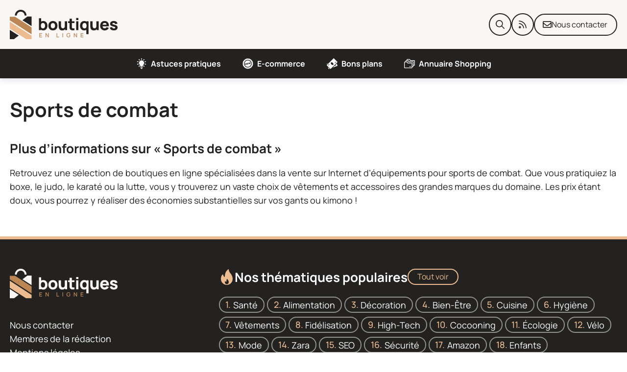

--- FILE ---
content_type: text/html; charset=UTF-8
request_url: https://www.boutiquesenligne.fr/sport/sportsdecombat/
body_size: 14111
content:
<!DOCTYPE html>
<html lang="fr-FR">
<head>
	<meta charset="UTF-8">
	<meta name='robots' content='index, follow, max-image-preview:large, max-snippet:-1, max-video-preview:-1' />
<meta name="viewport" content="width=device-width, initial-scale=1">
	<!-- This site is optimized with the Yoast SEO plugin v26.5 - https://yoast.com/wordpress/plugins/seo/ -->
	<title>Vente en ligne d&#039;équipement pour sports de combat sur Boutiques en ligne</title>
	<meta name="description" content="Retrouvez une sélection de boutiques en ligne spécialisées dans la vente sur Internet d&rsquo;équipements pour sports de combat. Que vous pratiquiez la boxe, le judo, le karaté ou la lutte, vous y trouverez un vaste choix de vêtements et accessoires des grandes marques du domaine. Les prix étant doux, vous pourrez y réaliser des économies substantielles sur vos gants ou kimono !" />
	<link rel="canonical" href="https://www.boutiquesenligne.fr/sport/sportsdecombat/" />
	<meta property="og:locale" content="fr_FR" />
	<meta property="og:type" content="article" />
	<meta property="og:title" content="Vente en ligne d&#039;équipement pour sports de combat sur Boutiques en ligne" />
	<meta property="og:description" content="Retrouvez une sélection de boutiques en ligne spécialisées dans la vente sur Internet d&rsquo;équipements pour sports de combat. Que vous pratiquiez la boxe, le judo, le karaté ou la lutte, vous y trouverez un vaste choix de vêtements et accessoires des grandes marques du domaine. Les prix étant doux, vous pourrez y réaliser des économies substantielles sur vos gants ou kimono !" />
	<meta property="og:url" content="https://www.boutiquesenligne.fr/sport/sportsdecombat/" />
	<meta property="og:site_name" content="Boutiques en ligne" />
	<meta name="twitter:card" content="summary_large_image" />
	<script type="application/ld+json" class="yoast-schema-graph">{"@context":"https://schema.org","@graph":[{"@type":"CollectionPage","@id":"https://www.boutiquesenligne.fr/sport/sportsdecombat/","url":"https://www.boutiquesenligne.fr/sport/sportsdecombat/","name":"Vente en ligne d'équipement pour sports de combat sur Boutiques en ligne","isPartOf":{"@id":"https://www.boutiquesenligne.fr/#website"},"description":"Retrouvez une sélection de boutiques en ligne spécialisées dans la vente sur Internet d&rsquo;équipements pour sports de combat. Que vous pratiquiez la boxe, le judo, le karaté ou la lutte, vous y trouverez un vaste choix de vêtements et accessoires des grandes marques du domaine. Les prix étant doux, vous pourrez y réaliser des économies substantielles sur vos gants ou kimono !","breadcrumb":{"@id":"https://www.boutiquesenligne.fr/sport/sportsdecombat/#breadcrumb"},"inLanguage":"fr-FR"},{"@type":"BreadcrumbList","@id":"https://www.boutiquesenligne.fr/sport/sportsdecombat/#breadcrumb","itemListElement":[{"@type":"ListItem","position":1,"name":"Accueil","item":"https://www.boutiquesenligne.fr/"},{"@type":"ListItem","position":2,"name":"Sport","item":"https://www.boutiquesenligne.fr/sport/"},{"@type":"ListItem","position":3,"name":"Sports de combat"}]},{"@type":"WebSite","@id":"https://www.boutiquesenligne.fr/#website","url":"https://www.boutiquesenligne.fr/","name":"Boutiques en ligne","description":"Actualité e-commerce &amp; bons plans shopping","publisher":{"@id":"https://www.boutiquesenligne.fr/#organization"},"potentialAction":[{"@type":"SearchAction","target":{"@type":"EntryPoint","urlTemplate":"https://www.boutiquesenligne.fr/?s={search_term_string}"},"query-input":{"@type":"PropertyValueSpecification","valueRequired":true,"valueName":"search_term_string"}}],"inLanguage":"fr-FR"},{"@type":"Organization","@id":"https://www.boutiquesenligne.fr/#organization","name":"Boutiques en ligne","url":"https://www.boutiquesenligne.fr/","logo":{"@type":"ImageObject","inLanguage":"fr-FR","@id":"https://www.boutiquesenligne.fr/#/schema/logo/image/","url":"https://www.boutiquesenligne.fr/wp-content/uploads/logo-boutiqueenligne.svg","contentUrl":"https://www.boutiquesenligne.fr/wp-content/uploads/logo-boutiqueenligne.svg","caption":"Boutiques en ligne"},"image":{"@id":"https://www.boutiquesenligne.fr/#/schema/logo/image/"}}]}</script>
	<!-- / Yoast SEO plugin. -->


<link rel="alternate" type="application/rss+xml" title="Boutiques en ligne &raquo; Flux" href="https://www.boutiquesenligne.fr/feed/" />
<link rel="preload" data-generateperf-preload href="https://www.boutiquesenligne.fr/wp-content/plugins/generateperf/fonts/manrope-variable.woff2" as="font" type="font/woff2" crossorigin="anonymous">
<style id='wp-img-auto-sizes-contain-inline-css'>
img:is([sizes=auto i],[sizes^="auto," i]){contain-intrinsic-size:3000px 1500px}
/*# sourceURL=wp-img-auto-sizes-contain-inline-css */
</style>
<link rel='stylesheet' id='font-manrope-css' href='https://www.boutiquesenligne.fr/wp-content/plugins/generateperf/fonts-css/manrope.css?ver=2.9.4' media='all' />
<link rel='stylesheet' id='wp-block-library-css' href='https://www.boutiquesenligne.fr/wp-includes/css/dist/block-library/common.min.css?ver=6.9' media='all' />
<link rel='stylesheet' id='wp-block-list-css' href='https://www.boutiquesenligne.fr/wp-includes/blocks/list/style.min.css?ver=6.9' media='all' />
<style id='global-styles-inline-css'>
:root{--wp--preset--aspect-ratio--square: 1;--wp--preset--aspect-ratio--4-3: 4/3;--wp--preset--aspect-ratio--3-4: 3/4;--wp--preset--aspect-ratio--3-2: 3/2;--wp--preset--aspect-ratio--2-3: 2/3;--wp--preset--aspect-ratio--16-9: 16/9;--wp--preset--aspect-ratio--9-16: 9/16;--wp--preset--color--black: #000000;--wp--preset--color--cyan-bluish-gray: #abb8c3;--wp--preset--color--white: #ffffff;--wp--preset--color--pale-pink: #f78da7;--wp--preset--color--vivid-red: #cf2e2e;--wp--preset--color--luminous-vivid-orange: #ff6900;--wp--preset--color--luminous-vivid-amber: #fcb900;--wp--preset--color--light-green-cyan: #7bdcb5;--wp--preset--color--vivid-green-cyan: #00d084;--wp--preset--color--pale-cyan-blue: #8ed1fc;--wp--preset--color--vivid-cyan-blue: #0693e3;--wp--preset--color--vivid-purple: #9b51e0;--wp--preset--color--contrast: var(--contrast);--wp--preset--color--contrast-2: var(--contrast-2);--wp--preset--color--contrast-3: var(--contrast-3);--wp--preset--color--base: var(--base);--wp--preset--color--base-2: var(--base-2);--wp--preset--color--base-3: var(--base-3);--wp--preset--color--accent: var(--accent);--wp--preset--color--darker: var(--darker);--wp--preset--gradient--vivid-cyan-blue-to-vivid-purple: linear-gradient(135deg,rgb(6,147,227) 0%,rgb(155,81,224) 100%);--wp--preset--gradient--light-green-cyan-to-vivid-green-cyan: linear-gradient(135deg,rgb(122,220,180) 0%,rgb(0,208,130) 100%);--wp--preset--gradient--luminous-vivid-amber-to-luminous-vivid-orange: linear-gradient(135deg,rgb(252,185,0) 0%,rgb(255,105,0) 100%);--wp--preset--gradient--luminous-vivid-orange-to-vivid-red: linear-gradient(135deg,rgb(255,105,0) 0%,rgb(207,46,46) 100%);--wp--preset--gradient--very-light-gray-to-cyan-bluish-gray: linear-gradient(135deg,rgb(238,238,238) 0%,rgb(169,184,195) 100%);--wp--preset--gradient--cool-to-warm-spectrum: linear-gradient(135deg,rgb(74,234,220) 0%,rgb(151,120,209) 20%,rgb(207,42,186) 40%,rgb(238,44,130) 60%,rgb(251,105,98) 80%,rgb(254,248,76) 100%);--wp--preset--gradient--blush-light-purple: linear-gradient(135deg,rgb(255,206,236) 0%,rgb(152,150,240) 100%);--wp--preset--gradient--blush-bordeaux: linear-gradient(135deg,rgb(254,205,165) 0%,rgb(254,45,45) 50%,rgb(107,0,62) 100%);--wp--preset--gradient--luminous-dusk: linear-gradient(135deg,rgb(255,203,112) 0%,rgb(199,81,192) 50%,rgb(65,88,208) 100%);--wp--preset--gradient--pale-ocean: linear-gradient(135deg,rgb(255,245,203) 0%,rgb(182,227,212) 50%,rgb(51,167,181) 100%);--wp--preset--gradient--electric-grass: linear-gradient(135deg,rgb(202,248,128) 0%,rgb(113,206,126) 100%);--wp--preset--gradient--midnight: linear-gradient(135deg,rgb(2,3,129) 0%,rgb(40,116,252) 100%);--wp--preset--font-size--small: 13px;--wp--preset--font-size--medium: 20px;--wp--preset--font-size--large: 36px;--wp--preset--font-size--x-large: 42px;--wp--preset--spacing--20: 0.44rem;--wp--preset--spacing--30: 0.67rem;--wp--preset--spacing--40: 1rem;--wp--preset--spacing--50: 1.5rem;--wp--preset--spacing--60: 2.25rem;--wp--preset--spacing--70: 3.38rem;--wp--preset--spacing--80: 5.06rem;--wp--preset--shadow--natural: 6px 6px 9px rgba(0, 0, 0, 0.2);--wp--preset--shadow--deep: 12px 12px 50px rgba(0, 0, 0, 0.4);--wp--preset--shadow--sharp: 6px 6px 0px rgba(0, 0, 0, 0.2);--wp--preset--shadow--outlined: 6px 6px 0px -3px rgb(255, 255, 255), 6px 6px rgb(0, 0, 0);--wp--preset--shadow--crisp: 6px 6px 0px rgb(0, 0, 0);}:where(.is-layout-flex){gap: 0.5em;}:where(.is-layout-grid){gap: 0.5em;}body .is-layout-flex{display: flex;}.is-layout-flex{flex-wrap: wrap;align-items: center;}.is-layout-flex > :is(*, div){margin: 0;}body .is-layout-grid{display: grid;}.is-layout-grid > :is(*, div){margin: 0;}:where(.wp-block-columns.is-layout-flex){gap: 2em;}:where(.wp-block-columns.is-layout-grid){gap: 2em;}:where(.wp-block-post-template.is-layout-flex){gap: 1.25em;}:where(.wp-block-post-template.is-layout-grid){gap: 1.25em;}.has-black-color{color: var(--wp--preset--color--black) !important;}.has-cyan-bluish-gray-color{color: var(--wp--preset--color--cyan-bluish-gray) !important;}.has-white-color{color: var(--wp--preset--color--white) !important;}.has-pale-pink-color{color: var(--wp--preset--color--pale-pink) !important;}.has-vivid-red-color{color: var(--wp--preset--color--vivid-red) !important;}.has-luminous-vivid-orange-color{color: var(--wp--preset--color--luminous-vivid-orange) !important;}.has-luminous-vivid-amber-color{color: var(--wp--preset--color--luminous-vivid-amber) !important;}.has-light-green-cyan-color{color: var(--wp--preset--color--light-green-cyan) !important;}.has-vivid-green-cyan-color{color: var(--wp--preset--color--vivid-green-cyan) !important;}.has-pale-cyan-blue-color{color: var(--wp--preset--color--pale-cyan-blue) !important;}.has-vivid-cyan-blue-color{color: var(--wp--preset--color--vivid-cyan-blue) !important;}.has-vivid-purple-color{color: var(--wp--preset--color--vivid-purple) !important;}.has-black-background-color{background-color: var(--wp--preset--color--black) !important;}.has-cyan-bluish-gray-background-color{background-color: var(--wp--preset--color--cyan-bluish-gray) !important;}.has-white-background-color{background-color: var(--wp--preset--color--white) !important;}.has-pale-pink-background-color{background-color: var(--wp--preset--color--pale-pink) !important;}.has-vivid-red-background-color{background-color: var(--wp--preset--color--vivid-red) !important;}.has-luminous-vivid-orange-background-color{background-color: var(--wp--preset--color--luminous-vivid-orange) !important;}.has-luminous-vivid-amber-background-color{background-color: var(--wp--preset--color--luminous-vivid-amber) !important;}.has-light-green-cyan-background-color{background-color: var(--wp--preset--color--light-green-cyan) !important;}.has-vivid-green-cyan-background-color{background-color: var(--wp--preset--color--vivid-green-cyan) !important;}.has-pale-cyan-blue-background-color{background-color: var(--wp--preset--color--pale-cyan-blue) !important;}.has-vivid-cyan-blue-background-color{background-color: var(--wp--preset--color--vivid-cyan-blue) !important;}.has-vivid-purple-background-color{background-color: var(--wp--preset--color--vivid-purple) !important;}.has-black-border-color{border-color: var(--wp--preset--color--black) !important;}.has-cyan-bluish-gray-border-color{border-color: var(--wp--preset--color--cyan-bluish-gray) !important;}.has-white-border-color{border-color: var(--wp--preset--color--white) !important;}.has-pale-pink-border-color{border-color: var(--wp--preset--color--pale-pink) !important;}.has-vivid-red-border-color{border-color: var(--wp--preset--color--vivid-red) !important;}.has-luminous-vivid-orange-border-color{border-color: var(--wp--preset--color--luminous-vivid-orange) !important;}.has-luminous-vivid-amber-border-color{border-color: var(--wp--preset--color--luminous-vivid-amber) !important;}.has-light-green-cyan-border-color{border-color: var(--wp--preset--color--light-green-cyan) !important;}.has-vivid-green-cyan-border-color{border-color: var(--wp--preset--color--vivid-green-cyan) !important;}.has-pale-cyan-blue-border-color{border-color: var(--wp--preset--color--pale-cyan-blue) !important;}.has-vivid-cyan-blue-border-color{border-color: var(--wp--preset--color--vivid-cyan-blue) !important;}.has-vivid-purple-border-color{border-color: var(--wp--preset--color--vivid-purple) !important;}.has-vivid-cyan-blue-to-vivid-purple-gradient-background{background: var(--wp--preset--gradient--vivid-cyan-blue-to-vivid-purple) !important;}.has-light-green-cyan-to-vivid-green-cyan-gradient-background{background: var(--wp--preset--gradient--light-green-cyan-to-vivid-green-cyan) !important;}.has-luminous-vivid-amber-to-luminous-vivid-orange-gradient-background{background: var(--wp--preset--gradient--luminous-vivid-amber-to-luminous-vivid-orange) !important;}.has-luminous-vivid-orange-to-vivid-red-gradient-background{background: var(--wp--preset--gradient--luminous-vivid-orange-to-vivid-red) !important;}.has-very-light-gray-to-cyan-bluish-gray-gradient-background{background: var(--wp--preset--gradient--very-light-gray-to-cyan-bluish-gray) !important;}.has-cool-to-warm-spectrum-gradient-background{background: var(--wp--preset--gradient--cool-to-warm-spectrum) !important;}.has-blush-light-purple-gradient-background{background: var(--wp--preset--gradient--blush-light-purple) !important;}.has-blush-bordeaux-gradient-background{background: var(--wp--preset--gradient--blush-bordeaux) !important;}.has-luminous-dusk-gradient-background{background: var(--wp--preset--gradient--luminous-dusk) !important;}.has-pale-ocean-gradient-background{background: var(--wp--preset--gradient--pale-ocean) !important;}.has-electric-grass-gradient-background{background: var(--wp--preset--gradient--electric-grass) !important;}.has-midnight-gradient-background{background: var(--wp--preset--gradient--midnight) !important;}.has-small-font-size{font-size: var(--wp--preset--font-size--small) !important;}.has-medium-font-size{font-size: var(--wp--preset--font-size--medium) !important;}.has-large-font-size{font-size: var(--wp--preset--font-size--large) !important;}.has-x-large-font-size{font-size: var(--wp--preset--font-size--x-large) !important;}
/*# sourceURL=global-styles-inline-css */
</style>

<link rel='stylesheet' id='wpa-css-css' href='https://www.boutiquesenligne.fr/wp-content/plugins/honeypot/includes/css/wpa.css?ver=2.3.04' media='all' />
<link rel='stylesheet' id='generate-style-css' href='https://www.boutiquesenligne.fr/wp-content/themes/generatepress/assets/css/main.min.css?ver=3.6.1' media='all' />
<style id='generate-style-inline-css'>
:root{--border-radius:15px;}
.generate-columns {margin-bottom: 20px;padding-left: 20px;}.generate-columns-container {margin-left: -20px;}.page-header {margin-bottom: 20px;margin-left: 20px}.generate-columns-container > .paging-navigation {margin-left: 20px;}
.is-right-sidebar{width:30%;}.is-left-sidebar{width:30%;}.site-content .content-area{width:100%;}@media (max-width: 768px){.main-navigation .menu-toggle,.sidebar-nav-mobile:not(#sticky-placeholder){display:block;}.main-navigation ul,.gen-sidebar-nav,.main-navigation:not(.slideout-navigation):not(.toggled) .main-nav > ul,.has-inline-mobile-toggle #site-navigation .inside-navigation > *:not(.navigation-search):not(.main-nav){display:none;}.nav-align-right .inside-navigation,.nav-align-center .inside-navigation{justify-content:space-between;}}
.dynamic-author-image-rounded{border-radius:100%;}.dynamic-featured-image, .dynamic-author-image{vertical-align:middle;}.one-container.blog .dynamic-content-template:not(:last-child), .one-container.archive .dynamic-content-template:not(:last-child){padding-bottom:0px;}.dynamic-entry-excerpt > p:last-child{margin-bottom:0px;}
/*# sourceURL=generate-style-inline-css */
</style>
<link rel="stylesheet" id="generateperf-reset-css" href="https://www.boutiquesenligne.fr/wp-content/cache/perfmatters/www.boutiquesenligne.fr/minify/4620f0f16518.reset.min.css?ver=2.9.4" media="all">
<link rel="stylesheet" id="generateperf-articles-cards-css" href="https://www.boutiquesenligne.fr/wp-content/cache/perfmatters/www.boutiquesenligne.fr/minify/e5ba17d341a6.articles-reset.min.css?ver=2.9.4" media="all">
<link rel="stylesheet" id="generateperf-sticky-sidebar-css" href="https://www.boutiquesenligne.fr/wp-content/cache/perfmatters/www.boutiquesenligne.fr/minify/fad121c2c32e.sticky-sidebar.min.css?ver=2.9.4" media="all">
<link rel='stylesheet' id='generatepress-dynamic-css' href='https://www.boutiquesenligne.fr/wp-content/uploads/generatepress/style.min.css?ver=1764611545' media='all' />
<link rel="stylesheet" id="generate-child-css" href="https://www.boutiquesenligne.fr/wp-content/cache/perfmatters/www.boutiquesenligne.fr/minify/423f4d80d878.style.min.css?ver=1763979015" media="all">
<style id='generateblocks-inline-css'>
.gb-container.gb-tabs__item:not(.gb-tabs__item-open){display:none;}.gb-container-5318c37a{padding:60px 20px;border-top:6px solid var(--darker);background-color:var(--contrast);color:var(--base-3);}.gb-container-27cea4f1{max-width:1280px;margin-right:auto;margin-left:auto;}.gb-container-6d5c93c5{height:100%;}.gb-container-6d5c93c5 a{color:var(--base-3);}.gb-container-6d5c93c5 a:hover{color:var(--global-color-11);}.gb-grid-wrapper > .gb-grid-column-6d5c93c5{width:33.33%;}.gb-container-aa80de50{height:100%;}.gb-grid-wrapper > .gb-grid-column-aa80de50{width:66.66%;}.gb-container-83c65945{display:flex;flex-direction:row;flex-wrap:wrap;align-items:center;column-gap:20px;row-gap:20px;margin-bottom:20px;}.gb-container-2f699424{padding-right:20px;padding-left:20px;background-color:var(--contrast);}.gb-container-ea24bdff{max-width:1280px;padding-top:10px;padding-bottom:10px;margin-right:auto;margin-left:auto;border-top:1px solid rgba(2, 138, 191, 0.25);}.gb-container-3ed70c04{display:flex;align-items:center;column-gap:10px;}.gb-grid-wrapper-1d5817e5{display:flex;flex-wrap:wrap;margin-left:-40px;}.gb-grid-wrapper-1d5817e5 > .gb-grid-column{box-sizing:border-box;padding-left:40px;}.gb-block-image-84fdd9c9{margin-bottom:40px;}.gb-image-84fdd9c9{width:220px;vertical-align:middle;}p.gb-headline-c833b9a6{display:flex;align-items:center;column-gap:0.5em;font-size:26px;line-height:1em;font-weight:700;margin-bottom:0px;}p.gb-headline-c833b9a6 .gb-icon{line-height:0;color:var(--darker);}p.gb-headline-c833b9a6 .gb-icon svg{width:32px;height:32px;fill:currentColor;}p.gb-headline-762e5085{font-size:16px;text-align:center;margin-bottom:0px;color:var(--base-2);}.gb-accordion__item:not(.gb-accordion__item-open) > .gb-button .gb-accordion__icon-open{display:none;}.gb-accordion__item.gb-accordion__item-open > .gb-button .gb-accordion__icon{display:none;}a.gb-button-0340ca0c{display:inline-flex;font-size:16px;padding:2px 18px;border-radius:2em;border:2px solid var(--darker);color:var(--darker);text-decoration:none;}a.gb-button-0340ca0c:hover, a.gb-button-0340ca0c:active, a.gb-button-0340ca0c:focus{background-color:var(--darker);color:var(--contrast);}.gb-button-9093a9cd{display:inline-flex;align-items:center;column-gap:0.5em;padding:12px;border-radius:50%;border:2px solid var(--contrast);background-color:var(--base-2);color:var(--contrast);text-decoration:none;}.gb-button-9093a9cd:hover, .gb-button-9093a9cd:active, .gb-button-9093a9cd:focus{border-color:var(--darker);background-color:var(--darker);color:var(--contrast);}.gb-button-9093a9cd .gb-icon{line-height:0;}.gb-button-9093a9cd .gb-icon svg{width:18px;height:18px;fill:currentColor;}.gb-button-97527b02{display:inline-flex;align-items:center;column-gap:0.5em;padding:12px;border-radius:50%;border:2px solid var(--contrast);background-color:var(--base-2);color:var(--contrast);text-decoration:none;}.gb-button-97527b02:hover, .gb-button-97527b02:active, .gb-button-97527b02:focus{border-color:var(--darker);background-color:var(--darker);color:var(--contrast);}.gb-button-97527b02 .gb-icon{line-height:0;}.gb-button-97527b02 .gb-icon svg{width:18px;height:18px;fill:currentColor;}a.gb-button-7eb80c5b{display:inline-flex;align-items:center;column-gap:0.5em;font-size:16px;padding:8px 18px 8px 16px;border-radius:2em;border:2px solid var(--contrast);background-color:var(--base-2);color:var(--contrast);text-decoration:none;}a.gb-button-7eb80c5b:hover, a.gb-button-7eb80c5b:active, a.gb-button-7eb80c5b:focus{border-color:var(--darker);background-color:var(--darker);color:var(--contrast);}a.gb-button-7eb80c5b .gb-icon{line-height:0;}a.gb-button-7eb80c5b .gb-icon svg{width:18px;height:18px;fill:currentColor;}@media (max-width: 767px) {.gb-grid-wrapper > .gb-grid-column-6d5c93c5{width:100%;}.gb-grid-wrapper > .gb-grid-column-aa80de50{width:100%;}.gb-grid-wrapper-1d5817e5 > .gb-grid-column{padding-bottom:20px;}}:root{--gb-container-width:1280px;}.gb-container .wp-block-image img{vertical-align:middle;}.gb-grid-wrapper .wp-block-image{margin-bottom:0;}.gb-highlight{background:none;}.gb-shape{line-height:0;}.gb-container-link{position:absolute;top:0;right:0;bottom:0;left:0;z-index:99;}
/*# sourceURL=generateblocks-inline-css */
</style>
<link rel='stylesheet' id='generate-blog-css' href='https://www.boutiquesenligne.fr/wp-content/plugins/gp-premium/blog/functions/css/style.min.css?ver=2.5.5' media='all' />
<script defer data-domain='boutiquesenligne.fr' data-api='https://www.boutiquesenligne.fr/wp-json/a97d6a/v1/8b3f/07a3424b' data-cfasync='false' src="//www.boutiquesenligne.fr/wp-content/uploads/30d33e5806/39e8092c.js?ver=1765467423" id="plausible-analytics-js"></script>
<script id="plausible-analytics-js-after">
window.plausible = window.plausible || function() { (window.plausible.q = window.plausible.q || []).push(arguments) }
//# sourceURL=plausible-analytics-js-after
</script>
<link rel="https://api.w.org/" href="https://www.boutiquesenligne.fr/wp-json/" /><link rel="alternate" title="JSON" type="application/json" href="https://www.boutiquesenligne.fr/wp-json/wp/v2/categories/141" />
<link rel="license" href="https://creativecommons.org/licenses/by-sa/4.0/deed.fr">
<link rel="icon" href="https://www.boutiquesenligne.fr/wp-content/uploads/cropped-favicon-1.png" sizes="32x32" />
<link rel="icon" href="https://www.boutiquesenligne.fr/wp-content/uploads/cropped-favicon-1.png" sizes="192x192" />
<link rel="apple-touch-icon" href="https://www.boutiquesenligne.fr/wp-content/uploads/cropped-favicon-1.png" />
<meta name="msapplication-TileImage" content="https://www.boutiquesenligne.fr/wp-content/uploads/cropped-favicon-1.png" />
<noscript><style>.perfmatters-lazy[data-src]{display:none !important;}</style></noscript><style>.perfmatters-lazy-youtube{position:relative;width:100%;max-width:100%;height:0;padding-bottom:56.23%;overflow:hidden}.perfmatters-lazy-youtube img{position:absolute;top:0;right:0;bottom:0;left:0;display:block;width:100%;max-width:100%;height:auto;margin:auto;border:none;cursor:pointer;transition:.5s all;-webkit-transition:.5s all;-moz-transition:.5s all}.perfmatters-lazy-youtube img:hover{-webkit-filter:brightness(75%)}.perfmatters-lazy-youtube .play{position:absolute;top:50%;left:50%;right:auto;width:68px;height:48px;margin-left:-34px;margin-top:-24px;background:url(https://www.boutiquesenligne.fr/wp-content/plugins/perfmatters/img/youtube.svg) no-repeat;background-position:center;background-size:cover;pointer-events:none;filter:grayscale(1)}.perfmatters-lazy-youtube:hover .play{filter:grayscale(0)}.perfmatters-lazy-youtube iframe{position:absolute;top:0;left:0;width:100%;height:100%;z-index:99}.wp-has-aspect-ratio .wp-block-embed__wrapper{position:relative;}.wp-has-aspect-ratio .perfmatters-lazy-youtube{position:absolute;top:0;right:0;bottom:0;left:0;width:100%;height:100%;padding-bottom:0}</style><link rel="stylesheet" id="generateperf-badges-pills-css" href="https://www.boutiquesenligne.fr/wp-content/cache/perfmatters/www.boutiquesenligne.fr/minify/03fdbc8631a6.badges-pills.min.css?ver=2.9.4" media="all">
</head>

<body class="archive category category-sportsdecombat category-141 wp-custom-logo wp-embed-responsive wp-theme-generatepress wp-child-theme-generateperf sticky-sidebar post-image-above-header post-image-aligned-center generate-columns-activated sticky-menu-fade no-sidebar nav-below-header one-container header-aligned-center dropdown-hover" itemtype="https://schema.org/Blog" itemscope>
	<a class="screen-reader-text skip-link" href="#content" title="Aller au contenu">Aller au contenu</a>		<header class="site-header" id="masthead" aria-label="Site"  itemtype="https://schema.org/WPHeader" itemscope>
			<div class="inside-header grid-container">
				<div class="site-logo"><a href="https://www.boutiquesenligne.fr/" title="Boutiques en ligne" rel="home" aria-label="Retour à l’accueil"><svg aria-label="Boutiques en ligne" class="header-image is-logo-image" xmlns="http://www.w3.org/2000/svg" viewBox="0 0 7585 2082.2"><path d="M2615 1298c24-50 36-107 36-170 0-64-12-121-37-171s-59-90-104-119-98-43-158-43c-56 0-103 13-143 38V602h-160v842h140v-36l14 10c42 29 94 44 157 44 58 0 109-15 153-44 43-30 77-69 102-120zm-148-73c-10 29-27 52-48 69-22 17-50 26-85 26s-63-8-85-24c-21-16-36-38-46-67-9-29-14-63-14-101s5-71 14-100c10-29 25-52 45-68 21-16 47-24 81-24 35 0 64 9 87 26 23 18 40 41 51 70 10 29 16 61 16 96 0 36-5 68-16 97zM3355 1128c0-65-13-122-40-173-27-50-64-89-113-117-48-29-104-43-167-43s-118 14-166 42-85 67-112 117c-28 50-41 108-41 174 0 65 13 123 40 173 26 50 64 89 112 118 48 28 103 43 167 43 63 0 119-15 167-43s86-67 113-117 40-108 40-174zm-206 133c-25 35-63 52-114 52-50 0-87-17-113-50-25-33-38-78-38-135 0-36 5-69 16-96 11-28 27-50 49-65 23-16 51-24 86-24 50 0 88 17 114 51 25 33 38 78 38 134 0 54-13 99-38 133zM4035 1444V812h-161v321c0 39-4 70-13 94-8 24-20 42-33 55-14 12-29 20-44 25-16 4-30 6-44 6-34 0-60-8-79-23-18-15-32-34-40-57-8-22-13-45-14-67l-3-55V813h-161v354l2 50c2 23 6 49 14 76 7 28 20 55 37 81s41 47 73 64c31 16 71 25 121 25 62 0 113-14 154-41 19-12 36-27 50-43v65h141zM4548 1312c-37 5-71 6-102 5-31-2-53-15-68-37-7-11-11-27-11-47l-1-66V935h182V812h-182V637h-159v175h-108v123h108v241l1 102c1 29 9 59 24 88 17 30 43 53 75 67 33 13 71 21 113 22s84-3 128-11v-132zM4671 813h159v631h-159zM4671 585h159v140h-159zM5403 847l-11-8c-41-29-92-44-152-44s-113 14-158 43c-44 29-79 69-104 119s-37 107-37 171c0 63 12 120 36 170 25 51 59 90 103 120 43 29 94 44 152 44 60 0 110-14 151-40v303h160V812h-140v35zm-60 449c-21 16-50 24-85 24-34 0-63-9-84-26-22-17-38-40-49-69-10-29-16-61-16-97 0-35 6-67 17-96s27-52 50-70c23-17 52-26 88-26 33 0 60 8 80 24 21 16 35 39 45 68s14 62 14 100-5 72-14 101c-10 29-25 51-46 67zM6097 1133c0 39-4 70-13 94-8 24-20 42-33 55-14 12-29 20-44 25-16 4-30 6-44 6-34 0-60-8-79-23s-32-34-40-57c-8-22-13-45-14-67l-3-55V813h-161v354l2 50c1 23 6 49 14 76 7 28 20 55 37 81s41 47 73 64c31 16 71 25 121 25 62 0 113-14 154-41 19-12 36-27 50-43v65h141V812h-161v321zM6845 842c-46-31-102-47-169-47a298 298 0 0 0-278 161c-27 51-41 111-41 180 0 64 14 120 42 169 28 48 66 87 116 115a342 342 0 0 0 339-6c51-32 89-77 112-135l-159-46c-11 26-28 46-51 60-22 13-48 20-80 20-49 0-87-16-112-48-19-24-31-54-36-92h444c6-77-2-143-24-200s-56-100-103-131zm-162 91c47 0 80 14 101 42 13 19 22 45 27 80h-279c7-30 17-54 32-73 25-33 65-49 119-49zM7565 1169c-13-23-34-43-63-59-29-17-68-31-116-44-49-12-86-22-109-30s-40-16-48-23c-7-7-11-17-11-27 0-19 9-33 26-43 18-9 42-13 71-11 30 2 54 10 71 24 18 13 28 32 31 55l162-29c-5-38-20-71-43-99-24-28-55-50-93-65s-82-23-132-23c-51 0-95 8-133 24-37 16-66 39-87 69s-31 65-31 106c0 32 7 60 20 82 14 23 36 43 67 59 31 17 72 31 123 45 46 12 80 22 101 29 22 7 36 15 42 22 6 8 9 18 9 31 0 19-7 35-23 46s-38 17-67 17c-35 0-64-9-86-25-23-17-38-40-45-70l-162 25c10 65 40 116 89 152s113 55 193 55c82 0 147-19 194-56s70-88 70-153c0-32-7-60-20-84z" fill="#232221"/><path d="M2077 1949h186v-40h-143v-90h119v-40h-119v-81h143v-40h-186zM2700 1874l-143-216h-43v291h43v-217l143 217h43v-291h-43zM3332 1658h-43v291h175v-40h-132zM3704 1658h43v291h-43zM4261 1798h-102v34h57c-2 18-7 33-14 45-7 13-16 22-28 29-12 6-26 9-43 9-21 0-38-5-52-14-14-10-24-23-31-39-7-17-10-36-10-59 0-22 4-41 11-58s17-30 30-39c14-10 31-14 52-14a79 79 0 0 1 78 57l43-7c-7-28-21-50-41-66-21-16-48-24-82-24a125 125 0 0 0-118 70c-12 23-18 50-18 81 0 24 4 45 10 64 7 19 17 35 29 48s26 23 43 30c16 7 34 10 54 10 28 0 52-6 72-18 19-12 34-29 45-50a162 162 0 0 0 15-89zM4690 1874l-143-216h-43v291h43v-217l143 217h43v-291h-43zM4992 1949h186v-40h-144v-90h120v-40h-120v-81h144v-40h-186z" fill="#bb8654"/><path d="M489 409a276 276 0 0 1 278-278 276 276 0 0 1 278 278h131a409 409 0 1 0-818 0h131z" fill="#232221"/><path d="M1534 1739v-494L372 494H0v253z" fill="#bb8654"/><path d="M1534 1156V477h-293L894 742z" fill="#232221"/><path d="M0 843v494l1153 745h381v-247z" fill="#ecbc90"/><path d="M0 1426v656h293l331-253z" fill="#232221"/></svg></a></div><div class="gb-container gb-container-3ed70c04 top-desktop">

<span class="gb-button gb-button-9093a9cd" target="_blank" rel="noopener noreferrer" aria-label="Recherche sur le site" data-gpmodal-trigger="gp-search"><span class="gb-icon"><svg viewBox="0 0 512 512" aria-hidden="true" xmlns="http://www.w3.org/2000/svg" width="1em" height="1em"><path fill-rule="evenodd" clip-rule="evenodd" d="M208 48c-88.366 0-160 71.634-160 160s71.634 160 160 160 160-71.634 160-160S296.366 48 208 48zM0 208C0 93.125 93.125 0 208 0s208 93.125 208 208c0 48.741-16.765 93.566-44.843 129.024l133.826 134.018c9.366 9.379 9.355 24.575-.025 33.941-9.379 9.366-24.575 9.355-33.941-.025L337.238 370.987C301.747 399.167 256.839 416 208 416 93.125 416 0 322.875 0 208z"></path></svg></span></span>



<span class="gb-button gb-button-97527b02" target="_blank" rel="noopener noreferrer" aria-label="Flux RSS" data-goto="L2ZlZWQv" data-external="true"><span class="gb-icon"><svg viewBox="0 0 448 512" xmlns="http://www.w3.org/2000/svg"><path d="M25 32.05C12.05 31.18 .5833 41.77 .0208 55.02c-.5469 13.25 9.734 24.44 22.98 24.97C222.5 88.36 391.7 257.5 400 457C400.6 469.9 411.2 480 423.1 480c.3438 0 .6718 0 1.016-.0313c13.25-.5312 23.53-11.72 22.98-24.97C438.6 231.1 248.9 41.39 25 32.05zM25.57 176.1c-13.16-.7187-24.66 9.156-25.51 22.37C-.8071 211.7 9.223 223.1 22.44 223.9c120.1 7.875 225.7 112.7 233.6 233.6C256.9 470.3 267.4 480 279.1 480c.5313 0 1.062-.0313 1.594-.0625c13.22-.8437 23.25-12.28 22.39-25.5C294.6 310.3 169.7 185.4 25.57 176.1zM63.1 351.9c-16.38 0-32.75 6.314-45.25 18.81c-24.99 24.99-24.99 65.51 0 90.5C31.25 473.8 47.62 480 63.1 480s32.76-6.25 45.26-18.75c24.99-24.99 24.99-65.51 0-90.5C96.76 358.3 80.38 351.9 63.1 351.9zM75.32 427.3c-4.078 4.078-8.838 4.687-11.31 4.687s-7.234-.6093-11.31-4.687c-4.076-4.078-4.685-8.836-4.685-11.31c0-2.476 .6094-7.234 4.687-11.31c4.078-4.078 8.838-4.687 11.31-4.687s7.234 .6093 11.31 4.687c4.078 4.078 4.685 8.836 4.685 11.31C80 418.5 79.4 423.2 75.32 427.3z"></path></svg></span></span>



<a class="gb-button gb-button-7eb80c5b" href="https://www.boutiquesenligne.fr/contact/" rel="nofollow" aria-label="Espace éditeurs"><span class="gb-icon"><svg aria-hidden="true" role="img" height="1em" width="1em" viewBox="0 0 512 512" xmlns="http://www.w3.org/2000/svg"><path fill="currentColor" d="M464 64H48C21.49 64 0 85.49 0 112v288c0 26.51 21.49 48 48 48h416c26.51 0 48-21.49 48-48V112c0-26.51-21.49-48-48-48zm0 48v40.805c-22.422 18.259-58.168 46.651-134.587 106.49-16.841 13.247-50.201 45.072-73.413 44.701-23.208.375-56.579-31.459-73.413-44.701C106.18 199.465 70.425 171.067 48 152.805V112h416zM48 400V214.398c22.914 18.251 55.409 43.862 104.938 82.646 21.857 17.205 60.134 55.186 103.062 54.955 42.717.231 80.509-37.199 103.053-54.947 49.528-38.783 82.032-64.401 104.947-82.653V400H48z"></path></svg></span><span class="gb-button-text">Nous contacter</span></a>

</div>			</div>
		</header>
				<nav class="main-navigation nav-align-center has-menu-bar-items sub-menu-right" id="site-navigation" aria-label="Principal"  itemtype="https://schema.org/SiteNavigationElement" itemscope>
			<div class="inside-navigation grid-container">
								<button class="menu-toggle" aria-controls="primary-menu" aria-expanded="false">
					<span class="gp-icon icon-menu-bars"><svg viewBox="0 0 512 512" aria-hidden="true" xmlns="http://www.w3.org/2000/svg" width="1em" height="1em"><path d="M0 96c0-13.255 10.745-24 24-24h464c13.255 0 24 10.745 24 24s-10.745 24-24 24H24c-13.255 0-24-10.745-24-24zm0 160c0-13.255 10.745-24 24-24h464c13.255 0 24 10.745 24 24s-10.745 24-24 24H24c-13.255 0-24-10.745-24-24zm0 160c0-13.255 10.745-24 24-24h464c13.255 0 24 10.745 24 24s-10.745 24-24 24H24c-13.255 0-24-10.745-24-24z" /></svg><svg viewBox="0 0 512 512" aria-hidden="true" xmlns="http://www.w3.org/2000/svg" width="1em" height="1em"><path d="M71.029 71.029c9.373-9.372 24.569-9.372 33.942 0L256 222.059l151.029-151.03c9.373-9.372 24.569-9.372 33.942 0 9.372 9.373 9.372 24.569 0 33.942L289.941 256l151.03 151.029c9.372 9.373 9.372 24.569 0 33.942-9.373 9.372-24.569 9.372-33.942 0L256 289.941l-151.029 151.03c-9.373 9.372-24.569 9.372-33.942 0-9.372-9.373-9.372-24.569 0-33.942L222.059 256 71.029 104.971c-9.372-9.373-9.372-24.569 0-33.942z" /></svg></span><span class="screen-reader-text">Menu</span>				</button>
				<div id="primary-menu" class="main-nav"><ul id="menu-principal" class=" menu sf-menu"><li id="menu-item-524" class="menu-item menu-item-type-taxonomy menu-item-object-category menu-item-524"><a href="https://www.boutiquesenligne.fr/astuces/"><svg class="menu-item-icon" viewBox="0 0 493.8 493.8" xmlns="http://www.w3.org/2000/svg"><path d="M290.7 402.6H203a12.3 12.3 0 0 0 0 24.6h87.6a12.3 12.3 0 0 0 0-24.6zm-66.4 71.6a22.9 22.9 0 0 0 45.2 0c15-.8 27-13.2 27-28.5h-99.3c0 15.3 12 27.7 27.1 28.5zm22.6-403.3c9 0 16.4-7.4 16.4-16.4V16.4a16.4 16.4 0 1 0-32.8 0v38c0 9.1 7.3 16.5 16.4 16.5zM139.4 94.7a16.4 16.4 0 0 0 26.5-19.2l-22.4-30.8A16.4 16.4 0 0 0 117 63.9l22.4 30.8zm215 240.2a16.4 16.4 0 0 0-26.5 19.2l22.4 30.9a16.3 16.3 0 1 0 26.5-19.3l-22.4-30.8zM99.5 149.7l-36.3-11.8a16.4 16.4 0 1 0-10 31.2l36.2 11.7c1.7.6 3.3.9 5 .9a16.4 16.4 0 0 0 5.1-32zm341.1 110.8-36.2-11.7a16.4 16.4 0 0 0-10.1 31.1l36.2 11.8a16.3 16.3 0 0 0 20.7-10.5c2.8-8.6-2-17.9-10.6-20.7zM89.4 248.8 53 260.5a16.4 16.4 0 1 0 10.1 31.2l36.3-11.8a16.4 16.4 0 1 0-10.1-31.1zm310-67.1c1.6 0 3.3-.3 5-.9l36.2-11.7a16.4 16.4 0 0 0-10-31.2l-36.3 11.8a16.4 16.4 0 0 0 5 32zm-260 153.2L117 365.7a16.4 16.4 0 1 0 26.5 19.3l22.4-30.9a16.4 16.4 0 1 0-26.5-19.2zM350.3 44.7l-22.4 30.8a16.4 16.4 0 0 0 26.5 19.2L376.8 64a16.4 16.4 0 0 0-26.5-19.2z"></path><path d="M365.2 215.4a118.3 118.3 0 1 0-211.3 73c13.8 17.6 27 36.8 38.4 56.2v39.3h108.5v-38.3a583.3 583.3 0 0 1 39-57.2 117.4 117.4 0 0 0 25.4-73z"></path></svg><span class="menu-item-label">Astuces pratiques</span></a></li>
<li id="menu-item-184" class="menu-item menu-item-type-taxonomy menu-item-object-category menu-item-184"><a href="https://www.boutiquesenligne.fr/actualite/"><svg class="menu-item-icon" viewBox="0 0 512 512" xmlns="http://www.w3.org/2000/svg"><path d="m488.2 256 21.2-36.4-30.6-29 10-41-37.5-19.1-2-42-41.3-8-13.6-39.8-42 4-24.3-34.4-39 15.8L256 0l-33 26.1-39.1-15.8-24.3 34.5-42-4.1L104 80.6l-41.4 7.8-1.9 42.1-37.6 19.1 10 41-30.5 29L23.8 256 2.6 292.4l30.6 29-10 41 37.5 19.1 2 42 41.3 8 13.6 39.8 42-4 24.3 34.4 39-15.8L256 512l33-26.1 39.1 15.8 24.3-34.5 42 4.1 13.6-39.9 41.4-7.8 1.9-42.1 37.6-19.1-10-41 30.5-29zM256 439.5c-101.2 0-183.5-82.3-183.5-183.5S154.8 72.5 256 72.5 439.5 154.8 439.5 256 357.2 439.5 256 439.5z"></path><path d="M256 102.6c-84.6 0-153.4 68.8-153.4 153.4S171.4 409.4 256 409.4c84.6 0 153.4-68.8 153.4-153.4S340.6 102.6 256 102.6zM182.6 307l-32-25 6.5 30.5-22 4.7-14.4-67.1 18.6-4 32 25-6.5-30.4 22-4.7 14.4 67zm34.3-7.3-14.4-67 54.6-11.7 3.6 17-32.3 7 1.7 7.8 28.4-6 3.4 16.2-28.3 6 1.9 8.9 33.5-7.2 3.6 17zm156-33.3-24.3 5.1-18.5-33.5-3.7 38.3-24.2 5.2-35.8-62.5 23.2-5 19.9 35.6 4.2-40.7 20.8-4.5 20 36.1 4-41.2 21.5-4.6z"></path></svg><span class="menu-item-label">E-commerce</span></a></li>
<li id="menu-item-483" class="menu-item menu-item-type-taxonomy menu-item-object-category menu-item-483"><a href="https://www.boutiquesenligne.fr/shopping/"><svg class="menu-item-icon" viewBox="0 0 512 512" xmlns="http://www.w3.org/2000/svg"><path d="M7 256.7c-5.5 2-8.4 8.1-6.4 13.6l6.7 18.5 51-51L7 256.6zm48.3 163.8L86 505a10.6 10.6 0 0 0 10 7c1.3 0 2.5-.2 3.7-.6l33.9-12.5-78.3-78.4zm456.1-72.1-35.2-96.7-84.4 84.4 41.8-15.4a10.7 10.7 0 1 1 7.4 20l-53 19.6a10.6 10.6 0 0 1-13.8-6.3v-.2l-89.4 89.4L505 362c5.6-2 8.4-8 6.4-13.6z"></path><path d="M508.9 173.8 338.2 3a10.7 10.7 0 0 0-15 0L3.2 323c-4.2 4.2-4.2 11 0 15.1L173.7 509a10.7 10.7 0 0 0 15 0l320-320c4.2-4.2 4.2-11 0-15.1zm-384 121.8-42.7 42.6a10.7 10.7 0 0 1-15 0 10.5 10.5 0 0 1 0-15l42.6-42.7a10.7 10.7 0 0 1 15 15zM309 309a40.3 40.3 0 0 1-29.2 11.2c-18.9 0-41-9.9-59.4-28.3a97.7 97.7 0 0 1-26.6-45.4c-4-17.6-.7-33 9.5-43.2 10.2-10.2 25.5-13.6 43.2-9.5a97.6 97.6 0 0 1 45.3 26.7C321.5 250.1 329 289 309 309zm135.9-120-42.7 42.7a10.7 10.7 0 0 1-15 0c-4.2-4.2-4.2-11 0-15.1l42.6-42.7a10.7 10.7 0 0 1 15 15.1z"></path></svg><span class="menu-item-label">Bons plans</span></a></li>
<li id="menu-item-500" class="menu-item menu-item-type-post_type menu-item-object-page menu-item-500"><a href="https://www.boutiquesenligne.fr/annuaire-shopping/"><svg class="menu-item-icon" xmlns="http://www.w3.org/2000/svg" viewBox="1 -40 512 511"><path d="M481.3 54.8H305.2a.6.6 0 0 1-.6-.3l-18.1-36.8A31 31 0 0 0 258.9.5H152.5c-17 0-30.8 13.8-30.8 30.7v30.2H91.6c-17 0-30.7 13.8-30.7 30.7v30.1H30.7C13.7 122.2 0 136 0 153v248.6c0 17 13.8 30.8 30.7 30.8h328.8c17 0 30.8-13.8 30.8-30.8v-30.1h30.1c17 0 30.7-13.8 30.7-30.7v-30.2h30.2c17 0 30.7-13.7 30.7-30.7V85.6c0-17-13.8-30.8-30.7-30.8zM359.5 402.2H30.7a.6.6 0 0 1-.6-.6V153c0-.4.3-.7.6-.7h106.5l.3.1v.1l.2.2 18.2 36.8a30.5 30.5 0 0 0 27.6 17.2h176.3c.2.1.4.3.4.6v194.3c0 .4-.3.6-.7.6zm61.5-61.4c0 .3-.3.6-.6.6h-30.1V207.3c0-17-13.8-30.7-30.8-30.7h-176a.6.6 0 0 1-.6-.4l-18.2-36.8a30.6 30.6 0 0 0-27.5-17.2H91V92.1c0-.3.3-.6.6-.6H198c.3 0 .5.1.6.3l18.2 36.9a30.5 30.5 0 0 0 27.5 17.1h176.1c.4 0 .6.3.6.6zm60.9-60.9c0 .4-.3.6-.6.6H451v-134c0-17-13.7-30.8-30.7-30.8h-176a.6.6 0 0 1-.6-.3l-18.2-36.9A30.5 30.5 0 0 0 198 61.4h-46.2V31.2c0-.3.3-.6.7-.6h106.4c.2 0 .4.1.5.4l18.2 36.8A30.6 30.6 0 0 0 305.2 85h176c.4 0 .7.3.7.7V280zm0 0" /><path d="M267.6 336.8a15 15 0 0 0-15 15v8.7a15 15 0 0 0 30 0v-8.7a15 15 0 0 0-15-15zm43.9 0a15 15 0 0 0-15 15v8.7a15 15 0 0 0 30 0v-8.7a15 15 0 0 0-15-15zm0 0" /></svg><span class="menu-item-label">Annuaire Shopping</span></a></li>
</ul></div><div class="menu-bar-items">	<span class="menu-bar-item">
		<a href="#" role="button" aria-label="Ouvrir la recherche" aria-haspopup="dialog" aria-controls="gp-search" data-gpmodal-trigger="gp-search"><span class="gp-icon icon-search"><svg viewBox="0 0 512 512" aria-hidden="true" xmlns="http://www.w3.org/2000/svg" width="1em" height="1em"><path fill-rule="evenodd" clip-rule="evenodd" d="M208 48c-88.366 0-160 71.634-160 160s71.634 160 160 160 160-71.634 160-160S296.366 48 208 48zM0 208C0 93.125 93.125 0 208 0s208 93.125 208 208c0 48.741-16.765 93.566-44.843 129.024l133.826 134.018c9.366 9.379 9.355 24.575-.025 33.941-9.379 9.366-24.575 9.355-33.941-.025L337.238 370.987C301.747 399.167 256.839 416 208 416 93.125 416 0 322.875 0 208z" /></svg><svg viewBox="0 0 512 512" aria-hidden="true" xmlns="http://www.w3.org/2000/svg" width="1em" height="1em"><path d="M71.029 71.029c9.373-9.372 24.569-9.372 33.942 0L256 222.059l151.029-151.03c9.373-9.372 24.569-9.372 33.942 0 9.372 9.373 9.372 24.569 0 33.942L289.941 256l151.03 151.029c9.372 9.373 9.372 24.569 0 33.942-9.373 9.372-24.569 9.372-33.942 0L256 289.941l-151.029 151.03c-9.373 9.372-24.569 9.372-33.942 0-9.372-9.373-9.372-24.569 0-33.942L222.059 256 71.029 104.971c-9.372-9.373-9.372-24.569 0-33.942z" /></svg></span></a>
	</span>
	</div>			</div>
		</nav>
		
	<div class="site grid-container container hfeed" id="page">
				<div class="site-content" id="content">
			
	<div class="content-area" id="primary">
		<main class="site-main" id="main">
			<div class="generate-columns-container ">		<header class="page-header" aria-label="Page">
			
			<h1 class="page-title">
				Sports de combat			</h1>

					</header>
		<article id="post-" class="" itemtype="https://schema.org/CreativeWork" itemscope>
	<div class="inside-article">
					<header class="entry-header">
				<div class="post-image"></div>			</header>
			
			<div class="entry-summary" itemprop="text">
							</div>

			</div>
</article>
</div><!-- .generate-columns-contaier --><h2>Plus d’informations sur « Sports de combat »</h2><div class="taxonomy-description"><p>Retrouvez une sélection de boutiques en ligne spécialisées dans la vente sur Internet d&rsquo;équipements pour sports de combat. Que vous pratiquiez la boxe, le judo, le karaté ou la lutte, vous y trouverez un vaste choix de vêtements et accessoires des grandes marques du domaine. Les prix étant doux, vous pourrez y réaliser des économies substantielles sur vos gants ou kimono !</p>
</div>		</main>
	</div>

	
	</div>
</div>


<div class="site-footer">
	<div class="gb-container gb-container-5318c37a">
<div class="gb-container gb-container-27cea4f1">
<div class="gb-grid-wrapper gb-grid-wrapper-1d5817e5">
<div class="gb-grid-column gb-grid-column-6d5c93c5"><div class="gb-container gb-container-6d5c93c5">

<figure class="gb-block-image gb-block-image-84fdd9c9"><img decoding="async" class="gb-image gb-image-84fdd9c9" src="https://www.boutiquesenligne.fr/wp-content/uploads/logo-light-boutiqueenligne.svg" alt="Boutiques en ligne"/></figure>



<ul class="wp-block-list">
<li><a href="https://www.boutiquesenligne.fr/contact/" data-type="page" data-id="69">Nous contacter</a></li>



<li><a href="https://www.boutiquesenligne.fr/redaction/" data-type="page" data-id="501">Membres de la rédaction</a></li>



<li><a href="https://www.boutiquesenligne.fr/mentions-legales/" data-type="page" data-id="2">Mentions légales</a></li>



<li><a href="https://www.boutiquesenligne.fr/confidentialite/" data-type="page" data-id="656">Politique de confidentialité</a></li>



<li><a href="https://www.boutiquesenligne.fr/plan-du-site/" data-type="page" data-id="614">Plan du site</a></li>
</ul>

</div></div>

<div class="gb-grid-column gb-grid-column-aa80de50"><div class="gb-container gb-container-aa80de50">
<div class="gb-container gb-container-83c65945">

<p class="gb-headline gb-headline-c833b9a6"><span class="gb-icon"><svg viewBox="0 0 512 512" xml:space="preserve" xmlns="http://www.w3.org/2000/svg"><path d="M447 299.8c-6-76.4-41.5-124.2-72.9-166.5-29-39-54.1-72.8-54.1-122.6A10.7 10.7 0 0 0 303.1 2c-47 33.7-86.4 90.5-100.1 144.7-9.5 37.8-10.8 80.2-11 108.2-43.5-9.3-53.3-74.4-53.4-75a10.7 10.7 0 0 0-15.3-8.2c-2.2 1.2-56 28.4-59 137.4-.3 3.6-.3 7.3-.3 10.9 0 105.9 86.1 192 192 192h.6a192.2 192.2 0 0 0 190.3-212.2zM256 490.7c-35.3 0-64-30.6-64-68.2v-4.2a86.5 86.5 0 0 1 6.8-33.8C205 397.7 216.1 410 234 410c6 0 10.7-4.8 10.7-10.7 0-15.2.3-32.7 4.1-48.5 3.4-14 11.4-29 21.6-41 4.5 15.6 13.4 28.2 22 40.4 12.3 17.6 25 35.7 27.3 66.6.2 1.9.3 3.7.3 5.7 0 37.6-28.7 68.2-64 68.2z"></path></svg></span><span class="gb-headline-text">Nos thématiques populaires</span></p>



<a class="gb-button gb-button-0340ca0c gb-button-text" href="https://www.boutiquesenligne.fr/sujets/">Tout voir</a>

</div>

<ul class="pills"><li><a href="https://www.boutiquesenligne.fr/tag/sante/" title="santé">santé</a></li><li><a href="https://www.boutiquesenligne.fr/tag/alimentation/" title="alimentation">alimentation</a></li><li><a href="https://www.boutiquesenligne.fr/tag/decoration/" title="décoration">décoration</a></li><li><a href="https://www.boutiquesenligne.fr/tag/bien-etre/" title="bien-être">bien-être</a></li><li><a href="https://www.boutiquesenligne.fr/tag/cuisine/" title="cuisine">cuisine</a></li><li><a href="https://www.boutiquesenligne.fr/tag/hygiene/" title="hygiène">hygiène</a></li><li><a href="https://www.boutiquesenligne.fr/tag/vetements/" title="vêtements">vêtements</a></li><li><a href="https://www.boutiquesenligne.fr/tag/fidelisation/" title="fidélisation">fidélisation</a></li><li><a href="https://www.boutiquesenligne.fr/tag/high-tech/" title="high-tech">high-tech</a></li><li><a href="https://www.boutiquesenligne.fr/tag/cocooning/" title="cocooning">cocooning</a></li><li><a href="https://www.boutiquesenligne.fr/tag/ecologie/" title="écologie">écologie</a></li><li><a href="https://www.boutiquesenligne.fr/tag/velo/" title="vélo">vélo</a></li><li><a href="https://www.boutiquesenligne.fr/tag/mode/" title="mode">mode</a></li><li><a href="https://www.boutiquesenligne.fr/tag/zara/" title="Zara">Zara</a></li><li><a href="https://www.boutiquesenligne.fr/tag/seo/" title="SEO">SEO</a></li><li><a href="https://www.boutiquesenligne.fr/tag/securite/" title="sécurité">sécurité</a></li><li><a href="https://www.boutiquesenligne.fr/tag/amazon/" title="Amazon">Amazon</a></li><li><a href="https://www.boutiquesenligne.fr/tag/enfants/" title="enfants">enfants</a></li><li><a href="https://www.boutiquesenligne.fr/tag/transport/" title="transport">transport</a></li><li><a href="https://www.boutiquesenligne.fr/tag/petit-electromenager/" title="petit électroménager">petit électroménager</a></li><li><a href="https://www.boutiquesenligne.fr/tag/grande-distribution/" title="grande distribution">grande distribution</a></li><li><a href="https://www.boutiquesenligne.fr/tag/livraison/" title="livraison">livraison</a></li><li><a href="https://www.boutiquesenligne.fr/tag/sport/" title="sport">sport</a></li><li><a href="https://www.boutiquesenligne.fr/tag/environnement/" title="environnement">environnement</a></li><li><a href="https://www.boutiquesenligne.fr/tag/parfums/" title="parfums">parfums</a></li></ul>

</div></div>
</div>
</div>
</div>

<div class="gb-container gb-container-2f699424">
<div class="gb-container gb-container-ea24bdff">

<p class="gb-headline gb-headline-762e5085 gb-headline-text">Copyright ©Boutiques en Ligne 2025. Toute copie, même partielle, est formellement interdite.</p>

</div>
</div></div>

<script type="speculationrules">
{"prerender":[{"source":"document","where":{"and":[{"href_matches":"/*"},{"not":{"href_matches":["/wp-*.php","/wp-admin/*","/wp-content/uploads/*","/wp-content/*","/wp-content/plugins/*","/wp-content/themes/generateperf/*","/wp-content/themes/generatepress/*","/*\\?(.+)","/panier/*"]}},{"not":{"selector_matches":"a[rel~=\"nofollow\"]"}},{"not":{"selector_matches":".no-prerender, .no-prerender a"}},{"not":{"selector_matches":".no-prefetch, .no-prefetch a"}}]},"eagerness":"moderate"}]}
</script>
<script id="generate-a11y">
!function(){"use strict";if("querySelector"in document&&"addEventListener"in window){var e=document.body;e.addEventListener("pointerdown",(function(){e.classList.add("using-mouse")}),{passive:!0}),e.addEventListener("keydown",(function(){e.classList.remove("using-mouse")}),{passive:!0})}}();
</script>
	<div class="gp-modal gp-search-modal" id="gp-search" role="dialog" aria-modal="true" aria-label="Search">
		<div class="gp-modal__overlay" tabindex="-1" data-gpmodal-close>
			<div class="gp-modal__container">
					<form role="search" method="get" class="search-modal-form" action="https://www.boutiquesenligne.fr/">
		<label for="search-modal-input" class="screen-reader-text">Rechercher :</label>
		<div class="search-modal-fields">
			<input id="search-modal-input" type="search" class="search-field" placeholder="Rechercher…" value="" name="s" />
			<button aria-label="Rechercher"><span class="gp-icon icon-search"><svg viewBox="0 0 512 512" aria-hidden="true" xmlns="http://www.w3.org/2000/svg" width="1em" height="1em"><path fill-rule="evenodd" clip-rule="evenodd" d="M208 48c-88.366 0-160 71.634-160 160s71.634 160 160 160 160-71.634 160-160S296.366 48 208 48zM0 208C0 93.125 93.125 0 208 0s208 93.125 208 208c0 48.741-16.765 93.566-44.843 129.024l133.826 134.018c9.366 9.379 9.355 24.575-.025 33.941-9.379 9.366-24.575 9.355-33.941-.025L337.238 370.987C301.747 399.167 256.839 416 208 416 93.125 416 0 322.875 0 208z" /></svg></span></button>
		</div>
			</form>
				</div>
		</div>
	</div>
	<script src="https://www.boutiquesenligne.fr/wp-content/plugins/generateperf/js/scripts.js?ver=2.9.4" id="generateperf-scripts-js" defer></script>
<script src="https://www.boutiquesenligne.fr/wp-content/plugins/honeypot/includes/js/wpa_vanilla.js?ver=2.3.04" id="wpascript-js" defer></script>
<script id="wpascript-js-after">
wpa_field_info = {"wpa_field_name":"enwtxp3736","wpa_field_value":798477,"wpa_add_test":"no"}
//# sourceURL=wpascript-js-after
</script>
<script id="generate-menu-js-before">
var generatepressMenu = {"toggleOpenedSubMenus":true,"openSubMenuLabel":"Ouvrir le sous-menu","closeSubMenuLabel":"Fermer le sous-menu"};
//# sourceURL=generate-menu-js-before
</script>
<script src="https://www.boutiquesenligne.fr/wp-content/themes/generatepress/assets/js/menu.min.js?ver=3.6.1" id="generate-menu-js" defer></script>
<script src="https://www.boutiquesenligne.fr/wp-content/themes/generatepress/assets/dist/modal.js?ver=3.6.1" id="generate-modal-js" defer></script>
<script id="perfmatters-lazy-load-js-before">
window.lazyLoadOptions={elements_selector:"img[data-src],.perfmatters-lazy,.perfmatters-lazy-css-bg",thresholds:"0px 0px",class_loading:"pmloading",class_loaded:"pmloaded",callback_loaded:function(element){if(element.tagName==="IFRAME"){if(element.classList.contains("pmloaded")){if(typeof window.jQuery!="undefined"){if(jQuery.fn.fitVids){jQuery(element).parent().fitVids()}}}}}};window.addEventListener("LazyLoad::Initialized",function(e){var lazyLoadInstance=e.detail.instance;});function perfmattersLazyLoadYouTube(e){var t=document.createElement("iframe"),r="ID?";r+=0===e.dataset.query.length?"":e.dataset.query+"&",r+="autoplay=1",t.setAttribute("src",r.replace("ID",e.dataset.src)),t.setAttribute("frameborder","0"),t.setAttribute("allowfullscreen","1"),t.setAttribute("allow","accelerometer; autoplay; encrypted-media; gyroscope; picture-in-picture"),e.replaceChild(t,e.firstChild)}
//# sourceURL=perfmatters-lazy-load-js-before
</script>
<script async src="https://www.boutiquesenligne.fr/wp-content/plugins/perfmatters/js/lazyload.min.js?ver=2.5.5" id="perfmatters-lazy-load-js"></script>

<script defer src="https://static.cloudflareinsights.com/beacon.min.js/vcd15cbe7772f49c399c6a5babf22c1241717689176015" integrity="sha512-ZpsOmlRQV6y907TI0dKBHq9Md29nnaEIPlkf84rnaERnq6zvWvPUqr2ft8M1aS28oN72PdrCzSjY4U6VaAw1EQ==" data-cf-beacon='{"version":"2024.11.0","token":"af40c5562958434ea4b1b7e36f6af0a7","r":1,"server_timing":{"name":{"cfCacheStatus":true,"cfEdge":true,"cfExtPri":true,"cfL4":true,"cfOrigin":true,"cfSpeedBrain":true},"location_startswith":null}}' crossorigin="anonymous"></script>
</body>
</html>


--- FILE ---
content_type: text/css
request_url: https://www.boutiquesenligne.fr/wp-content/cache/perfmatters/www.boutiquesenligne.fr/minify/423f4d80d878.style.min.css?ver=1763979015
body_size: 871
content:
li::marker{color:var(--primary)}input[type="checkbox"],input[type="radio"]{accent-color:var(--primary)}blockquote cite{display:block;font-style:normal;font-size:1rem;margin-top:1rem;color:var(--dark)}.wp-block-image,.wp-block-embed{margin-bottom:1.5em}.site-footer{content-visibility:auto;contain-intrinsic-height:400px}@media(min-width:768px){.site-footer{contain-intrinsic-height:300px}}.entry-content p a[target="_blank"]::after,.entry-content li a[target="_blank"]::after{display:inline-block;content:"";margin-left:.25em;width:.8em;height:.8em;mask:url('data:image/svg+xml;utf8,<svg xmlns="http://www.w3.org/2000/svg" viewBox="0 0 512 512"><path d="M320 0a32 32 0 1 0 0 64h82.7L201.4 265.4a32 32 0 0 0 45.3 45.3L448 109.3V192a32 32 0 1 0 64 0V32a32 32 0 0 0-32-32H320zM80 32a80 80 0 0 0-80 80v320a80 80 0 0 0 80 80h320a80 80 0 0 0 80-80V320a32 32 0 1 0-64 0v112a16 16 0 0 1-16 16H80a16 16 0 0 1-16-16V112a16 16 0 0 1 16-16h112a32 32 0 1 0 0-64H80z"/></svg>') no-repeat 50% 50%;mask-size:cover;-webkit-mask-size:cover;vertical-align:-.075em;background-color:currentColor}.entry-content a:not(.simple):not(.wp-block-latest-posts__post-title){color:var(--darkest);text-decoration-line:underline;text-decoration-thickness:2px;text-decoration-color:var(--secondary);text-underline-offset:.25em}.entry-content a:not(.simple):not(.wp-block-latest-posts__post-title):hover{color:var(--primary);text-decoration-color:var(--darkest)}.separator{background-color:var(--medium)}.site-footer ul{list-style-type:none;margin-left:0}.menu-item-icon{width:22px;height:22px;margin-right:.5em;fill:currentColor;vertical-align:sub}.featured-image img{width:100%}.featured-image figcaption::before{content:"";display:block;position:absolute;top:-24px;left:25px;height:0;width:0;border-right:solid 25px #fff0;border-left:solid 25px #fff0;border-bottom:solid 25px var(--light)}p[role="doc-subtitle"]{padding-left:1em;border-left:4px solid var(--primary)}@media(max-width:768px){h1{font-size:34px}h2{font-size:29px}h3{font-size:24px}h4{font-size:20px}h5{font-size:18px}}:root{--primary:var(--darker);--secondary:var(--accent);--lightest:var(--base-3);--light:var(--base);--medium:var(--contrast-3);--dark:var(--contrast-2);--darkest:var(--contrast)}.top-desktop{margin-top:0!important}@media (max-width:768px){.top-desktop{display:none!important}}@media (min-width:769px){.menu-bar-items{display:none!important}.inside-header{flex-direction:row!important;justify-content:space-between!important}}.entry-content>.wp-block-image{margin-bottom:1.5em}.related-articles-container{background-color:var(--base-2)}.related-articles-container .related-articles{width:100%;max-width:1280px;margin:0 auto;padding:40px 20px}.darker-bg .wp-block-latest-posts__post-date{color:var(--contrast)!important;opacity:.75}svg.icon.icon-relation{vertical-align:-.1em}.icon-relation,.icon-target{fill:var(--darker)}.main-navigation{box-shadow:0 5px 10px 0 rgb(0 27 72 / .1)}@media(min-width:600px){.featured-first li:first-child{width:calc(66.66666% - .416665em)!important}.featured-first li:nth-child(3n){margin-right:1.25em!important}.featured-first li:nth-child(3n+2){margin-right:0!important}}.entry-meta{font-weight:500;font-size:15px!important}.taxonomy-description,.tags{margin-bottom:40px!important}blockquote cite{display:block;font-style:normal;font-size:1rem;color:var(--contrast-2);margin-top:1em}.featured-image figcaption{color:var(--darkest)!important}.meta-separator{opacity:.5;margin-inline:.15rem}blockquote .icon-quote{width:32px;height:32px;color:var(--primary);margin-bottom:12px}

--- FILE ---
content_type: text/css
request_url: https://www.boutiquesenligne.fr/wp-content/cache/perfmatters/www.boutiquesenligne.fr/minify/03fdbc8631a6.badges-pills.min.css?ver=2.9.4
body_size: -257
content:
ul.pills{list-style-type:none;margin-left:0;counter-reset:pills-number;line-height:2.3em}ul.pills li{display:inline-block;counter-increment:pills-number}ul.pills a{margin-right:5px;padding:.15em .66em;border-radius:2rem;border:2px solid rgb(255 255 255 / .5);text-transform:capitalize;color:var(--lightest)}ul.pills a::before{content:counter(pills-number) ".";color:var(--primary);margin-right:.25em;font-weight:500}ul.pills a:hover{border-color:var(--primary)}.badges-container{margin-bottom:.5em}.entry-header .post-categories,.entry-header .post-tags{display:inline;list-style-type:none;margin:0 0 .5em!important}.entry-header .post-categories>li,.entry-header .post-tags>li{display:inline-block;margin-bottom:.5em}.entry-header .post-categories>li>a,.entry-header .post-tags>li>a{background-color:var(--lightest);padding:.15em .66em;margin-right:.66em;border-radius:var(--border-radius);border-width:2px;border-style:solid;text-transform:capitalize;font-size:1rem}.entry-header .post-categories>li>a{color:var(--accent);border-color:var(--primary)}.entry-header .post-tags>li>a{color:var(--dark);border-color:var(--dark)}.entry-header .post-categories>li>a:hover,.entry-header .post-tags>li>a:hover{background-color:var(--primary);color:var(--lightest);border-color:var(--primary)}

--- FILE ---
content_type: image/svg+xml
request_url: https://www.boutiquesenligne.fr/wp-content/uploads/logo-light-boutiqueenligne.svg
body_size: 1200
content:
<svg xmlns="http://www.w3.org/2000/svg" viewBox="0 0 7585 2082.2"><path d="M2615 1298c24-50 36-107 36-170 0-64-12-121-37-171s-59-90-104-119-98-43-158-43c-56 0-103 13-143 38V602h-160v842h140v-36l14 10c42 29 94 44 157 44 58 0 109-15 153-44 43-30 77-69 102-120zm-148-73c-10 29-27 52-48 69-22 17-50 26-85 26s-63-8-85-24c-21-16-36-38-46-67-9-29-14-63-14-101s5-71 14-100c10-29 25-52 45-68 21-16 47-24 81-24 35 0 64 9 87 26 23 18 40 41 51 70 10 29 16 61 16 96 0 36-5 68-16 97zM3355 1128c0-65-13-122-40-173-27-50-64-89-113-117-48-29-104-43-167-43s-118 14-166 42-85 67-112 117c-28 50-41 108-41 174 0 65 13 123 40 173 26 50 64 89 112 118 48 28 103 43 167 43 63 0 119-15 167-43s86-67 113-117 40-108 40-174zm-206 133c-25 35-63 52-114 52-50 0-87-17-113-50-25-33-38-78-38-135 0-36 5-69 16-96 11-28 27-50 49-65 23-16 51-24 86-24 50 0 88 17 114 51 25 33 38 78 38 134 0 54-13 99-38 133zM4035 1444V812h-161v321c0 39-4 70-13 94-8 24-20 42-33 55-14 12-29 20-44 25-16 4-30 6-44 6-34 0-60-8-79-23-18-15-32-34-40-57-8-22-13-45-14-67l-3-55V813h-161v354l2 50c2 23 6 49 14 76 7 28 20 55 37 81s41 47 73 64c31 16 71 25 121 25 62 0 113-14 154-41 19-12 36-27 50-43v65h141zM4548 1312c-37 5-71 6-102 5-31-2-53-15-68-37-7-11-11-27-11-47l-1-66V935h182V812h-182V637h-159v175h-108v123h108v241l1 102c1 29 9 59 24 88 17 30 43 53 75 67 33 13 71 21 113 22s84-3 128-11v-132zM4671 813h159v631h-159zM4671 585h159v140h-159zM5403 847l-11-8c-41-29-92-44-152-44s-113 14-158 43c-44 29-79 69-104 119s-37 107-37 171c0 63 12 120 36 170 25 51 59 90 103 120 43 29 94 44 152 44 60 0 110-14 151-40v303h160V812h-140v35zm-60 449c-21 16-50 24-85 24-34 0-63-9-84-26-22-17-38-40-49-69-10-29-16-61-16-97 0-35 6-67 17-96s27-52 50-70c23-17 52-26 88-26 33 0 60 8 80 24 21 16 35 39 45 68s14 62 14 100-5 72-14 101c-10 29-25 51-46 67zM6097 1133c0 39-4 70-13 94-8 24-20 42-33 55-14 12-29 20-44 25-16 4-30 6-44 6-34 0-60-8-79-23s-32-34-40-57c-8-22-13-45-14-67l-3-55V813h-161v354l2 50c1 23 6 49 14 76 7 28 20 55 37 81s41 47 73 64c31 16 71 25 121 25 62 0 113-14 154-41 19-12 36-27 50-43v65h141V812h-161v321zM6845 842c-46-31-102-47-169-47a298 298 0 0 0-278 161c-27 51-41 111-41 180 0 64 14 120 42 169 28 48 66 87 116 115a342 342 0 0 0 339-6c51-32 89-77 112-135l-159-46c-11 26-28 46-51 60-22 13-48 20-80 20-49 0-87-16-112-48-19-24-31-54-36-92h444c6-77-2-143-24-200s-56-100-103-131zm-162 91c47 0 80 14 101 42 13 19 22 45 27 80h-279c7-30 17-54 32-73 25-33 65-49 119-49zM7565 1169c-13-23-34-43-63-59-29-17-68-31-116-44-49-12-86-22-109-30s-40-16-48-23c-7-7-11-17-11-27 0-19 9-33 26-43 18-9 42-13 71-11 30 2 54 10 71 24 18 13 28 32 31 55l162-29c-5-38-20-71-43-99-24-28-55-50-93-65s-82-23-132-23c-51 0-95 8-133 24-37 16-66 39-87 69s-31 65-31 106c0 32 7 60 20 82 14 23 36 43 67 59 31 17 72 31 123 45 46 12 80 22 101 29 22 7 36 15 42 22 6 8 9 18 9 31 0 19-7 35-23 46s-38 17-67 17c-35 0-64-9-86-25-23-17-38-40-45-70l-162 25c10 65 40 116 89 152s113 55 193 55c82 0 147-19 194-56s70-88 70-153c0-32-7-60-20-84z" fill="#f8f7f5"/><path d="M2077 1949h186v-40h-143v-90h119v-40h-119v-81h143v-40h-186zM2700 1874l-143-216h-43v291h43v-217l143 217h43v-291h-43zM3332 1658h-43v291h175v-40h-132zM3704 1658h43v291h-43zM4261 1798h-102v34h57c-2 18-7 33-14 45-7 13-16 22-28 29-12 6-26 9-43 9-21 0-38-5-52-14-14-10-24-23-31-39-7-17-10-36-10-59 0-22 4-41 11-58s17-30 30-39c14-10 31-14 52-14a79 79 0 0 1 78 57l43-7c-7-28-21-50-41-66-21-16-48-24-82-24a125 125 0 0 0-118 70c-12 23-18 50-18 81 0 24 4 45 10 64 7 19 17 35 29 48s26 23 43 30c16 7 34 10 54 10 28 0 52-6 72-18 19-12 34-29 45-50a162 162 0 0 0 15-89zM4690 1874l-143-216h-43v291h43v-217l143 217h43v-291h-43zM4992 1949h186v-40h-144v-90h120v-40h-120v-81h144v-40h-186z" fill="#bb8654"/><path d="M489 409a276 276 0 0 1 278-278 276 276 0 0 1 278 278h131a409 409 0 1 0-818 0h131z" fill="#f8f7f5"/><path d="M1534 1739v-494L372 494H0v253z" fill="#bb8654"/><path d="M1534 1156V477h-293L894 742z" fill="#f8f7f5"/><path d="M0 843v494l1153 745h381v-247z" fill="#ecbc90"/><path d="M0 1426v656h293l331-253z" fill="#f8f7f5"/></svg>